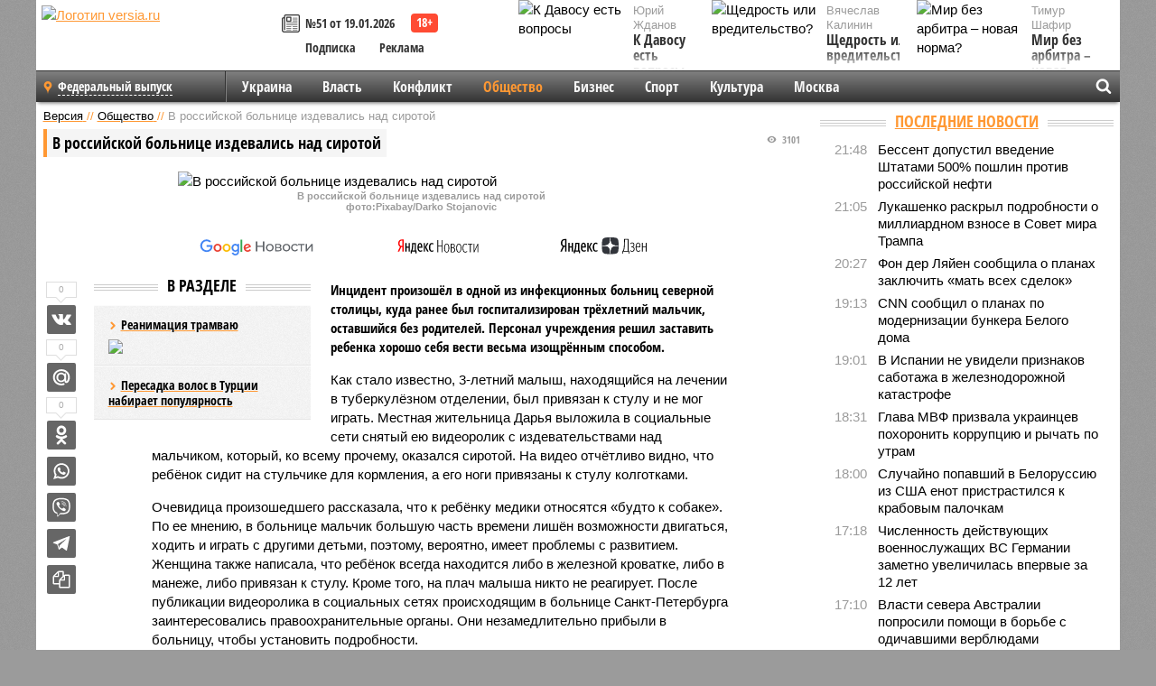

--- FILE ---
content_type: text/html; charset=UTF-8
request_url: https://versia.ru/v-rossijskoj-bolnice-izdevalis-nad-sirotoj
body_size: 16077
content:
<!doctype html>
<!-- POST реально за: 1.759 -->
<html class="no-js" lang="ru">
<head>

    <title>В российской больнице издевались над сиротой</title>

    

    <link rel="amphtml" href="https://versia.ru/amp/v-rossijskoj-bolnice-izdevalis-nad-sirotoj">
    <!-- META -->
    <meta charset="utf-8">
    <meta name="viewport" content="width=device-width, initial-scale=1">
    <meta name="msapplication-TileColor" content="#da532c">
    <meta name="msapplication-TileImage" content="https://versia.ru/i/v358/favicons/mstile-144x144.png">
    <meta name="theme-color" content="#666666">
    <!-- MANIFEST -->
    <link rel="manifest" href="/manifest.json">
    <!-- FONTS -->
    <link rel="preload" as="font" href="/i/v358/fonts/versia.woff" type="font/woff" crossorigin="crossorigin" class="head-custom-block" data-vdomignore="true" tabindex="0" />
    <link rel="preload" as="font" href="/i/v358/fonts/OpenSansCondensed-Light.woff2" type="font/woff2" crossorigin="crossorigin" class="head-custom-block" data-vdomignore="true" tabindex="0" />
    <link rel="preload" as="font" href="/i/v358/fonts/OpenSansCondensed-Bold.woff2" type="font/woff2" crossorigin="crossorigin" class="head-custom-block" data-vdomignore="true" tabindex="0" />
    <link rel="preload" as="font" href="/i/v358/fonts/OpenSansCondensed-LightItalic.woff2" type="font/woff2" crossorigin="crossorigin" class="head-custom-block" data-vdomignore="true" tabindex="0" />
    <!-- APPLE -->
    <meta name="apple-mobile-web-app-capable" content="yes">
    <meta name="apple-mobile-web-app-status-bar-style" content="black-translucent">
    <meta name="yandex-verification" content="fc1e3ca00dd4a5dc" />
    <meta property="fb:pages" content="280487745312215" />
    <!--[if IE]>
    <meta http-equiv="X-UA-Compatible" content="IE=edge,chrome=1">
    <![endif]-->

    <meta name="description" content="Инцидент произошёл в одной из инфекционных больниц северной столицы, куда ранее был госпитализирован трёхлетний мальчик, оставшийся без родителей. Персонал учреждения решил заставить ребенка хорошо себя вести весьма изощрённым способом.">
    <meta name="keywords" content="стулу, больнице, Кроме, стало, известно, мальчик, данным, привязан, Санкт, играть, детьми, сиротой, следствия, органы, подвергался, издевательствам, подробности, установить, чтобы, больницу">

    <!-- OPENGRAF -->
    <meta property="og:description" content="Инцидент произошёл в одной из инфекционных больниц северной столицы, куда ранее был госпитализирован трёхлетний мальчик, оставшийся без родителей. Персонал учреждения решил заставить ребенка хорошо себя вести весьма изощрённым способом.">
    <meta property="og:url" content="https://versia.ru/v-rossijskoj-bolnice-izdevalis-nad-sirotoj">
    <meta property="og:site_name" content="versia.ru">
    <meta property="og:title" content="В российской больнице издевались над сиротой">
    <meta property="og:type" content="article">
    <meta property="og:locale" content="ru_RU">
    <!--
    <meta name="twitter:card" content="summary_large_image">
    <meta name="twitter:site" content="@VersiaRu">
    <meta name="twitter:title" content="В российской больнице издевались над сиротой">
    <meta name="twitter:description" content="Инцидент произошёл в одной из инфекционных больниц северной столицы, куда ранее был госпитализирован трёхлетний мальчик, оставшийся без родителей. Персонал учреждения решил заставить ребенка хорошо себя вести весьма изощрённым способом.">
    -->

    <!-- IMAGE -->
    <meta property="og:image" content="https://versia.ru/images/v/-/v-rossijskoj-bolnice-izdevalis-nad-sirotoj-1-1.jpg" />
    <meta property="og:image:width" content="540">
    <meta property="og:image:height" content="360">
    <meta property="og:image:type" content="image/jpeg">
    <!--
    <meta name="twitter:image" content="https://versia.ru/images/v/-/v-rossijskoj-bolnice-izdevalis-nad-sirotoj-1-1.jpg">
    -->

    <!-- CSS -->
    <!--[if !IE]><!-->
    <link rel="stylesheet" property="stylesheet" href="//versia.ru/i/v358/css/screen.css?v=1"><!--<![endif]-->
    <!--[if IE]>
    <link rel="stylesheet" property="stylesheet" href="//versia.ru/i/v358/css/ie.css"><![endif]-->
    <link rel="stylesheet" property="stylesheet" href="//versia.ru/i/v358/c/cookie.css">
    <!-- FAVICON(s) -->
    <link rel="apple-touch-icon" sizes="57x57"   href="https://versia.ru/i/v358/favicons/apple-touch-icon-57x57.png">
    <link rel="apple-touch-icon" sizes="114x114" href="https://versia.ru/i/v358/favicons/apple-touch-icon-114x114.png">
    <link rel="apple-touch-icon" sizes="72x72"   href="https://versia.ru/i/v358/favicons/apple-touch-icon-72x72.png">
    <link rel="apple-touch-icon" sizes="144x144" href="https://versia.ru/i/v358/favicons/apple-touch-icon-144x144.png">
    <link rel="apple-touch-icon" sizes="60x60"   href="https://versia.ru/i/v358/favicons/apple-touch-icon-60x60.png">
    <link rel="apple-touch-icon" sizes="120x120" href="https://versia.ru/i/v358/favicons/apple-touch-icon-120x120.png">
    <link rel="apple-touch-icon" sizes="76x76"   href="https://versia.ru/i/v358/favicons/apple-touch-icon-76x76.png">
    <link rel="apple-touch-icon" sizes="152x152" href="https://versia.ru/i/v358/favicons/apple-touch-icon-152x152.png">

    <link rel="icon" type="image/png"            href="https://versia.ru/i/v358/favicons/favicon-196x196.png"  sizes="196x196">
    <link rel="icon" type="image/png"            href="https://versia.ru/i/v358/favicons/favicon-160x160.png"  sizes="160x160">
    <link rel="icon" type="image/png"            href="https://versia.ru/i/v358/favicons/favicon-120x120.png"  sizes="120x120">
    <link rel="icon" type="image/png"            href="https://versia.ru/i/v358/favicons/favicon-96x96.png"    sizes="96x96">
    <link rel="icon" type="image/png"            href="https://versia.ru/i/v358/favicons/favicon-16x16.png"    sizes="16x16">
    <link rel="icon" type="image/png"            href="https://versia.ru/i/v358/favicons/favicon-32x32.png"    sizes="32x32">

    <link rel="icon" type="image/svg+xml"        href="https://versia.ru/i/v358/favicons/favicon.svg">
    <link rel="icon" type="image/x-icon"         href="https://versia.ru/i/v358/favicons/favicon.ico">

    <link rel="canonical" href="https://versia.ru/v-rossijskoj-bolnice-izdevalis-nad-sirotoj" />

    <!-- GLOBAL_JS -->

    <script>
        var ver_sid = '47E81F1A-4A7E-430C-BB9F-F82D122B91EC';
        var fc_pageurl = 'https%3A%2F%2Fversia.ru%2Fv-rossijskoj-bolnice-izdevalis-nad-sirotoj';
        var ispre = false;
    </script>

</head>
<!-- POST_NEWS -->
<body class="main-body">



<div id="outer-wrap">
    <div id="inner-wrap">
        <div class="bannerholder versia-b1"></div>
        <header class="main-header">
    <a href="/" class="logo" title="Версия - новости и расследования газеты «Наша версия»"><img width="260" height="75" alt="Логотип versia.ru" src="/images/newspaper_ny.png"></a>
    <div title="Купить газету «Наша версия»" class="desktop-visible ta-c fl-l buy title font2 fw-b">
    <div class="block-xs cf">
        <a href="/shop" title="Купить газету «Наша версия»"><i class="icon-paper"></i></a>
        <a href="/gazeta-nasha-versiya-51-ot-19-yanvarya-2026" title="Купить газету «Наша версия» №51 от 19.01.2026">№51 от 19.01.2026</a>
    </div>
    <div class="cf">
        <a href="/podpiska.html">Подписка</a>
        <a href="/commercial.html">Реклама</a>
    </div>
</div>
    <ul class="columnists">
        <li class="media">
    <div class="img"><img width="117" height="78" src="/webp/117/78/images/k/-/k-davosu-est-voprosy-1-1.jpg" height="78" loading="lazy"
                          alt="К Давосу есть вопросы"></div>
    <div class="bd">
        <div class="small color2">Юрий Жданов</div>
        <a href="/k-davosu-est-voprosy" class="td-n zag5 color-secondary-2-4 d-ib" title="К Давосу есть вопросы">К Давосу есть вопросы</a>
    </div>
</li><li class="media">
    <div class="img"><img width="117" height="78" src="/webp/117/78/images/m/i/mir-bez-arbitra-novaya-norma-1-1.jpg" height="78" loading="lazy"
                          alt="Мир без арбитра – новая норма?"></div>
    <div class="bd">
        <div class="small color2">Тимур Шафир</div>
        <a href="/mir-bez-arbitra-novaya-norma" class="td-n zag5 color-secondary-2-4 d-ib" title="Мир без арбитра – новая норма?">Мир без арбитра – новая норма?</a>
    </div>
</li><li class="media">
    <div class="img"><img width="117" height="78" src="/webp/117/78/images/s/h/shhedrost-ili-vreditelstvo-1-1.jpg" height="78" loading="lazy"
                          alt="Щедрость или вредительство?"></div>
    <div class="bd">
        <div class="small color2">Вячеслав Калинин</div>
        <a href="/shhedrost-ili-vreditelstvo" class="td-n zag5 color-secondary-2-4 d-ib" title="Щедрость или вредительство?">Щедрость или вредительство?</a>
    </div>
</li>
    </ul>

</header>
        <nav class="main-nav">

    <div class="main-nav__region js-toggle-btn" data-toggle="#toggle-region">
        <span>Федеральный выпуск</span>
    </div>

    <div class="nav-btn__container">
        <span class="nav-btn js-toggle-btn" data-toggle="#toggle-search" id="search-toggle-btn"> <i
                class="icon-magnify"></i></span>
        <span class="nav-btn js-toggle-btn" data-toggle="#toggle-nav"> <i class="icon-menu"></i></span>
    </div>

    <div class="toggle-container" id="toggle-region">
        <ul class="region-select fl-l">
    <li>
        <a href="//versia.ru"><span>Федеральный выпуск</span></a>
        <ul>
            <li>
    <a href="//neva.versia.ru">Версия на Неве</a>
</li><li>
    <a href="//saratov.versia.ru">Версия в Саратове</a>
</li><li>
    <a href="//ch.versia.ru">Версия в Чувашии</a>
</li><li>
    <a href="//rb.versia.ru">Версия в Башкирии</a>
</li><li>
    <a href="//kavkaz.versia.ru">Версия на Кавказе</a>
</li><li>
    <a href="//tat.versia.ru">Версия в Татарстане</a>
</li><li>
    <a href="//nn.versia.ru">Версия в Кирове</a>
</li><li>
    <a href="//voronezh.versia.ru">Версия в Воронеже</a>
</li><li>
    <a href="//tambov.versia.ru">Версия в Тамбове</a>
</li>
        </ul>
    </li>
</ul>
    </div>
    <div class="toggle-container" id="toggle-nav">
        <div id="nav" class="nav" role="navigation">
            <ul>
                <li><a href="/ukraina">Украина</a></li><li><a href="/vlast">Власть</a></li><li><a href="/konflikt">Конфликт</a></li><li class="is-active"><a href="/obshestvo">Общество</a></li><li><a href="/bisnes">Бизнес</a></li><li><a href="/sport">Спорт</a></li><li><a href="/kultura">Культура</a></li><li><a href="/moskva">Москва</a></li>
                <li class="desktop-hidden"><a href="/news">Новости</a></li>
                <li class="desktop-hidden"><a href="//versia.ru/dosie">Досье</a></li>
                <li class="desktop-hidden"><a href="/oprosy">Опросы</a></li>
                <li class="desktop-hidden"><a href="/kolumnisty">Колумнисты</a></li>
                <li class="desktop-hidden"><a href="/strip">Стриптиз по праздникам</a></li>
                <li class="desktop-hidden"><a href="/stories">Сюжеты</a></li>
            </ul>
        </div>
    </div>
    <div class="toggle-container" id="toggle-search">
        <div class="search">
            <div class="search__form versia-search">
                <div class="gcse-searchbox-only" data-resultsUrl="//versia.ru/search/" data-newWindow="false"
                     data-queryParameterName="q">
                </div>
            </div>
            <div class="search__toggle"></div>
        </div>
    </div>
</nav>
        <div id="main" role="main">
            <div class="cf">
                <div class="content">
                    <div class="scroll-action"></div>
                    <div class="single-post" id="post_144144">
                        <!-- NEWS -->
                        <div class="font1 small color-primary block-s" itemscope itemtype="http://schema.org/BreadcrumbList">
    <span itemprop="itemListElement" itemscope itemtype="http://schema.org/ListItem">
        <a itemprop="item" href="/" class="title" title="Версия - новости и расследования газеты «Наша версия»">
            <span itemprop="name">Версия</span>
            <meta itemprop="position" content="1"/>
        </a>
    </span>
    //
    <span itemprop="itemListElement" itemscope itemtype="http://schema.org/ListItem">
        <a itemprop="item" href="/obshestvo" class="title" title="Общество - социально значимые новости, статьи, расследования и события газеты «Наша версия»">
            <span itemprop="name">Общество</span>
            <meta itemprop="position" content="2"/>
        </a>
    </span>
    //
    <span class="color2">В российской больнице издевались над сиротой</span>
</div>
                        <article class="article block-xl" itemscope itemtype="http://schema.org/Article">
                            <!-- META ТИП -->
                            <meta property="article:tag" content="Новость">
                            <!-- META СЮЖЕТ -->
                            
                            <!-- META ДОСЬЕ -->
                            
                            <div class="update-history-top" post_id="144144" url="/v-rossijskoj-bolnice-izdevalis-nad-sirotoj"
                                 title="В российской больнице издевались над сиротой"></div>
                            <div class="article-headings">
                                <div class="zag4 block-l">
    <div class="file d-ib" itemprop="headline">
        <h1 itemprop="name">В российской больнице издевались над сиротой</h1>
    </div>
</div>

<div class="post-views">
    <span class="info zag5"><i class="icon-views"></i> 3101</span>
</div>
                            </div>
                            <figure class="cf article-gallery-wrapper block-xl pos-r" itemprop="image" itemscope
        itemtype="https://schema.org/ImageObject">
    <img itemprop="url" width="540" height="360" src="/webp/540/360/images/v/-/v-rossijskoj-bolnice-izdevalis-nad-sirotoj-1-1.jpg" alt="В российской больнице издевались над сиротой" title="В российской больнице издевались над сиротой" class="d-b m0-a">
<meta itemprop="width" content="540">
<meta itemprop="height" content="360">
<figcaption class="info padding fw-b ta-c">В российской больнице издевались над сиротой<br />фото:Pixabay/Darko Stojanovic</figcaption>
</figure>

                            <div class="article__subscribe subscribe">
                                <a class="subscribe__link"
                                   href="/click/?//news.google.com/publications/CAAqBwgKMJbF-gowsa3oAg?hl=ru&gl=RU&ceid=RU%3Aru">
                                    <img width="162" height="26" src="/i/img/subscribe/google-news.svg"
                                         alt="Версия в Google Новостях">
                                </a>

                                <a class="subscribe__link" href="/click/?//yandex.ru/news/?favid=11490">
                                    <img width="116" height="26" src="/i/img/subscribe/ya-news.svg"
                                         alt="Версия в Яндекс Новостях">
                                </a>

                                <a class="subscribe__link" href="/click/?//zen.yandex.ru/versia.ru">
                                    <img width="125" height="26" src="/i/img/subscribe/ya-dzen.svg"
                                         alt="Версия в Яндекс Дзен">
                                </a>
                            </div>

                            <div class="article-text copyclip">
                                <div class="article-aside-left desktop-visible">
                                    <div class="box-title">
                                        <span>В разделе</span>
                                    </div>

                                    <div class="rich-links-list">
                                        <a href="/kak-v-sankt-peterburge-snachala-raspilili-tramvajnye-relsy-a-teper-ishhut-dengi-na-novye" title="Как в Санкт-Петербурге сначала распилили трамвайные рельсы, а теперь ищут деньги на новые">
    <span>Реанимация трамваю</span>
    <img width="208" height="138" src="/webp/208/138/images/i/l/ili-chem-motivirovany-dejstviya-rossijskogo-chinovnika-1-2.jpg" loading="lazy" lt="Как в Санкт-Петербурге сначала распилили трамвайные рельсы, а теперь ищут деньги на новые">
</a><a href="/peresadka-volos-v-turcii-nabiraet-populyarnost" title="Пересадка волос в Турции набирает популярность">Пересадка волос в Турции набирает популярность</a>
                                        <!-- Yandex.RTB R-A-144493-26 -->
<div id="yandex_rtb_R-A-144493-26"></div>
<script>
    (function(w, d, n, s, t) {
        w[n] = w[n] || [];
        w[n].push(function() {
            Ya.Context.AdvManager.render({
                blockId: "R-A-144493-26",
                renderTo: "yandex_rtb_R-A-144493-26",
                async: true
            });
        });
        t = d.getElementsByTagName("script")[0];
        s = d.createElement("script");
        s.type = "text/javascript";
        s.src = "//an.yandex.ru/system/context.js";
        s.async = true;
        t.parentNode.insertBefore(s, t);
    })(this, this.document, "yandexContextAsyncCallbacks");
</script>
                                    </div>
                                </div>
                                <p class="lead">Инцидент произошёл в одной из инфекционных больниц северной столицы, куда ранее был госпитализирован трёхлетний мальчик, оставшийся без родителей. Персонал учреждения решил заставить ребенка хорошо себя вести весьма изощрённым способом.</p>
                                <p>Как стало известно, 3-летний малыш, находящийся на лечении в туберкулёзном отделении, был привязан к стулу и не мог играть. Местная жительница Дарья выложила в социальные сети снятый ею видеоролик с издевательствами над мальчиком, который, ко всему прочему, оказался сиротой. На видео отчётливо видно, что ребёнок сидит на стульчике для кормления, а его ноги привязаны к стулу колготками. </p><p>Очевидица произошедшего рассказала, что к ребёнку медики относятся «будто к собаке». По ее мнению, в больнице мальчик большую часть времени лишён возможности двигаться, ходить и играть с другими детьми, поэтому, вероятно, имеет проблемы с развитием. Женщина также написала, что ребёнок всегда находится либо в железной кроватке, либо в манеже, либо привязан к стулу. Кроме того, на плач малыша никто не реагирует. После публикации видеоролика в социальных сетях происходящим в больнице Санкт-Петербурга заинтересовались правоохранительные органы. Они незамедлительно прибыли в больницу, чтобы установить подробности.</p><p>По данным следствия, ребёнок подвергался издевательствам в период с 3 по 10 сентября. Медсестры привязывали его не только к стульчику, но и к кровати. По предварительным данным, ребенок периодически убегал из палаты, баловался и таким необычным образом его решили приучить к порядку. По факту незаконного лишения несовершеннолетнего свободы возбудили уголовное дело. </p><div class="article__banner">
    <div class="versia-x0"></div>
</div><p>Ранее в Санкт-Петербурге стало известно, как мать издевалась над своими детьми, привязывая их цепью. Кроме того, женщина не кормила малышей и избивала с помощью деревянной палки.</p>
                                
                                
                                <div class="share_144144 share share--hidden">
    	<span id="speechControlBlock" class="post-audio speechControlBlock" style="display: none">
            <a id="speakOrPauseLink" class="icon-sound-click speakOrPauseLink" href="" title="Прослушать текст новости"><i class="icon-sound"></i></a>
            <a id="speechRateDownLink" class="speechRateDownLink" style="text-decoration: none" href="" title="Медленнее"><i class="icon-slower"></i></a>
            <a id="speechRateUpLink" class="speechRateUpLink" style="text-decoration: none" href="" title="Быстрее"><i class="icon-faster"></i></a>
    	</span>

    <!--
    <div class="share__item">
        <span>1</span>
        <a href="/click/?//twitter.com/share?url=https%3A%2F%2Fversia.ru%2Fv-rossijskoj-bolnice-izdevalis-nad-sirotoj&text=%D0%92+%D1%80%D0%BE%D1%81%D1%81%D0%B8%D0%B9%D1%81%D0%BA%D0%BE%D0%B9+%D0%B1%D0%BE%D0%BB%D1%8C%D0%BD%D0%B8%D1%86%D0%B5+%D0%B8%D0%B7%D0%B4%D0%B5%D0%B2%D0%B0%D0%BB%D0%B8%D1%81%D1%8C+%D0%BD%D0%B0%D0%B4+%D1%81%D0%B8%D1%80%D0%BE%D1%82%D0%BE%D0%B9" class="twt">Поделиться в Twitter</a>
    </div>
    -->

    <div class="share__item">
        <span>0</span>
        <a href="/click/?//vkontakte.ru/share.php?url=https%3A%2F%2Fversia.ru%2Fv-rossijskoj-bolnice-izdevalis-nad-sirotoj" class="vkt">Поделиться ВКонтакте</a>
    </div>

    <div class="share__item">
        <span>0</span>
        <a href="/click/?//connect.mail.ru/share?url=https%3A%2F%2Fversia.ru%2Fv-rossijskoj-bolnice-izdevalis-nad-sirotoj&title=%D0%92+%D1%80%D0%BE%D1%81%D1%81%D0%B8%D0%B9%D1%81%D0%BA%D0%BE%D0%B9+%D0%B1%D0%BE%D0%BB%D1%8C%D0%BD%D0%B8%D1%86%D0%B5+%D0%B8%D0%B7%D0%B4%D0%B5%D0%B2%D0%B0%D0%BB%D0%B8%D1%81%D1%8C+%D0%BD%D0%B0%D0%B4+%D1%81%D0%B8%D1%80%D0%BE%D1%82%D0%BE%D0%B9" class="mlr">Поделиться Моем Мире</a>
    </div>

    <div class="share__item">
        <span>0</span>
        <a href="/click/?//www.odnoklassniki.ru/dk?st.cmd=addShare&st.s=1&st._surl=https%3A%2F%2Fversia.ru%2Fv-rossijskoj-bolnice-izdevalis-nad-sirotoj&amp;st.comments=%D0%92+%D1%80%D0%BE%D1%81%D1%81%D0%B8%D0%B9%D1%81%D0%BA%D0%BE%D0%B9+%D0%B1%D0%BE%D0%BB%D1%8C%D0%BD%D0%B8%D1%86%D0%B5+%D0%B8%D0%B7%D0%B4%D0%B5%D0%B2%D0%B0%D0%BB%D0%B8%D1%81%D1%8C+%D0%BD%D0%B0%D0%B4+%D1%81%D0%B8%D1%80%D0%BE%D1%82%D0%BE%D0%B9" class="okl">Поделиться на Одноклассниках</a>
    </div>

    <div class="share__item">
        <a href="/click/?https://api.whatsapp.com/send?text=https%3A%2F%2Fversia.ru%2Fv-rossijskoj-bolnice-izdevalis-nad-sirotoj" class="wsp" title="Поделиться в WhatsApp" alt="Поделиться в WhatsApp">Поделиться в WhatsApp</a>
    </div>

    <div class="share__item">
        <a href="/click/?https://api.viber.com/send?text=https%3A%2F%2Fversia.ru%2Fv-rossijskoj-bolnice-izdevalis-nad-sirotoj" class="vbr" title="Поделиться в Viber" alt="Поделиться в Viber">Поделиться в Viber</a>
    </div>

    <div class="share__item">
        <a href="/click/?https://t.me/share/url?url=https%3A%2F%2Fversia.ru%2Fv-rossijskoj-bolnice-izdevalis-nad-sirotoj" class="tlg" title="Поделиться в Telegram" alt="Поделиться в Telegram">Поделиться в Telegram</a>
    </div>

    <div class="share__item" id="copy_144144" data-clipboard-target="#post_144144" >
        <a href="" onClick="return false;" class="txt">Копировать текст статьи</a>
    </div>
</div>
                            </div>
                            <div class="info fw-b block-l cf ta-r">
                                <div class="block-xs" itemprop="author" itemscope itemtype="http://schema.org/Person">
                                    <span itemprop="name">Отдел новостей «Нашей версии»</span>
                                    
                                </div>
                                <span itemprop="publisher" itemscope itemtype="https://schema.org/Organization">
                                <span itemprop="logo" itemscope itemtype="https://schema.org/ImageObject">
                                    <img itemprop="url image" alt="Логотип versia.ru"
                                         src="https://versia.ru/newspaper_amp.jpg" loading="lazy"
                                         style="display:none;"/>
                                    <meta itemprop="width" content="260">
                                    <meta itemprop="height" content="75">
                                </span>
                                <meta itemprop="name" content="Газета &laquo;Наша версия&raquo;">
                                <meta itemprop="telephone" content="+7 495 276-03-48">
                                <meta itemprop="address" content="123100, Россия, Москва, улица 1905 года, 7с1">
                            </span>
                                <link itemprop="mainEntityOfPage" href="https://versia.ru/v-rossijskoj-bolnice-izdevalis-nad-sirotoj"/>
                                
                                <div class="fs-i info ta-r">
    <div>Опубликовано: <span itemprop="datePublished" content="2021-09-13T21:26:00+03:00">13.09.2021 21:26</span></div>
    <div>Отредактировано: <span itemprop="dateModified" content="2021-09-13T21:26:00+03:00">13.09.2021 21:26</span></div>
</div>
                            </div>
                            <div class="update-history-bot" post_id="144144" url="/v-rossijskoj-bolnice-izdevalis-nad-sirotoj"
                                 title="В российской больнице издевались над сиротой"></div>
                            <div class="cf padding links-list block-xl">
                                
                                <div class="article-nav-right">
    <div class="media">
        <a href="/kaya-kallas-ocenila-zhivuchest-rezhima-v-irane" class="img desktop-visible" title="Кая Каллас оценила «живучесть» режима в Иране">
    <img width="90" height="60" src="/webp/90/60/images/k/a/kaya-kallas-ocenila-zhivuchest-rezhima-v-irane-1-1.jpg" loading="lazy" alt="Кая Каллас оценила «живучесть» режима в Иране" width="90">
</a>
        <div class="bd">
            <div class="zag5 icon-chevron block-s">
                <a href="/kaya-kallas-ocenila-zhivuchest-rezhima-v-irane" class="title" title="Кая Каллас оценила «живучесть» режима в Иране">
                    <span>Кая Каллас оценила «живучесть» режима в Иране</span>
                </a>
            </div>
        </div>
    </div>
</div>
                            </div>
                        </article>
                        <div class="block-xl printhidden">
                            <div class="box-title commtogle" id="commtogle_144144" post_id="144144" style="cursor:pointer">
    <span>Комментарии <i class="info"><span id="comms" class="icon-comment">0</span></i></span>
</div>
<div class="media comment-form padding block-xl" id="commblock_144144" style="display:none">
    <div class="bd">
        <div class="input-wrapper">
            <textarea name="commtxt" id="commtxt_144144" rows="5"
                      placeholder="Нецензурные и противоречащие законодательству РФ комментарии удаляются"
                      class="block-m"></textarea>

            <div class="ta-r block-m">
                <a href="#" id="commclick_144144" class="button zag6 tt-u comm-send"
                   post_id="144144">Отправить</a>
            </div>
        </div>
    </div>
</div>
<ul id="ul_0" class="comments ulblock_144144" style="display:none">
    
</ul>
                        </div>
                        <div class="bannerholder versia-b2"></div>
                        <div class="block-xl printhidden mobile-hidden">
                            <div class="box-title">
                                <span>Еще на сайте</span>
                            </div>
                            <div class="row-columns">
                                <!-- NO MORE --><div class="column">
    <div class="column-featured">
        <a href="//versia.ru/rosaviaciya-razreshila-rossijskim-aviakompaniyam-letat-nad-iranom-i-izrailem-v-dnevnoe-vremya" class="d-b" title="Росавиация разрешила российским авиакомпаниям летать над Ираном и Израилем в дневное время">
            <img width="267" height="178" src="/webp/267/178/images/r/o/rosaviaciya-razreshila-rossijskim-aviakompaniyam-letat-nad-iranom-i-izrailem-v-dnevnoe-vremya-1-1.jpg" loading="lazy" class="d-b" alt="Росавиация разрешила российским авиакомпаниям летать над Ираном и Израилем в дневное время">
        </a>
        <a href="//versia.ru/rosaviaciya-razreshila-rossijskim-aviakompaniyam-letat-nad-iranom-i-izrailem-v-dnevnoe-vremya" class="featured-post-info">
                        <span class="featured-post-text">
                          <span class="featured-post-title">Росавиация разрешила российским авиакомпаниям летать над Ираном и Израилем в дневное время</span>
                          <span class="featured-post-lead">2 октября Росавиация пересмотрела первоначальные рекомендации российским авиаперевозчикам, согласно которым предлагалось воздержаться от полетов в аэропорты Израиля, Ирана и Ирака.</span>
                       </span>
        </a>
        <div class="count">
            <span class="icon-views d-b">1822</span>
            <span class="icon-comment d-b">0</span>
        </div>
    </div>
</div><div class="column">
    <div class="column-featured">
        <a href="//versia.ru/minoborony-rf-v-noch-na-17-maya-nad-rossijskimi-regionami-likvidirovano-bolee-sotni-dronov-vsu" class="d-b" title="Минобороны РФ: в ночь на 17 мая над российскими регионами ликвидировано более сотни дронов ВСУ">
            <img width="267" height="178" src="/webp/267/178/images/m/i/minoborony-rf-v-noch-na-17-maya-nad-rossijskimi-regionami-likvidirovano-bolee-sotni-dronov-vsu-1-1.jpg" loading="lazy" class="d-b" alt="Минобороны РФ: в ночь на 17 мая над российскими регионами ликвидировано более сотни дронов ВСУ">
        </a>
        <a href="//versia.ru/minoborony-rf-v-noch-na-17-maya-nad-rossijskimi-regionami-likvidirovano-bolee-sotni-dronov-vsu" class="featured-post-info">
                        <span class="featured-post-text">
                          <span class="featured-post-title">Минобороны РФ: в ночь на 17 мая над российскими регионами ликвидировано более сотни дронов ВСУ</span>
                          <span class="featured-post-lead">В российском Минобороны сообщили, что минувшей ночью ВСУ предприняли масштабную атаку с использованием беспилотников: десятки дронов были сбиты над Краснодарским краем, Крымом, Белгородской и Курской областями.</span>
                       </span>
        </a>
        <div class="count">
            <span class="icon-views d-b">1296</span>
            <span class="icon-comment d-b">0</span>
        </div>
    </div>
</div><div class="column">
    <div class="column-featured">
        <a href="//versia.ru/rossijskim-sirotam-zaxoteli-soxranit-propisku-v-internatax" class="d-b" title="Российским сиротам захотели сохранить прописку в интернатах">
            <img width="267" height="178" src="/webp/267/178/images/r/o/rossijskim-sirotam-zaxoteli-soxranit-propisku-v-internatax-1-1.jpg" loading="lazy" class="d-b" alt="Российским сиротам захотели сохранить прописку в интернатах">
        </a>
        <a href="//versia.ru/rossijskim-sirotam-zaxoteli-soxranit-propisku-v-internatax" class="featured-post-info">
                        <span class="featured-post-text">
                          <span class="featured-post-title">Российским сиротам захотели сохранить прописку в интернатах</span>
                          <span class="featured-post-lead">Помочь в решении проблем с жильём для российских сирот может сохранение постоянной регистрации в интернатах. Отсутствие постоянной регистрации создаёт сиротам множество трудностей с поиском работы и получением льгот.</span>
                       </span>
        </a>
        <div class="count">
            <span class="icon-views d-b">1535</span>
            <span class="icon-comment d-b">0</span>
        </div>
    </div>
</div>
                            </div>
                        </div>
                    </div>
                </div>
                <div class="sidebar">
                    <div class="bannerholder versia-b4"></div>
                    
                    
                    <div class="block-m">
    <div class="box-title">
        <span><a href="/news">Последние новости</a></span>
    </div>
    <div class="scrollable-area">
        <ul class="news-list block-m" id="fc_news_lis">
            <li class="cf block-s ">
    <div class="news-list-time">21:48</div>
    <div class="news-list-title">
        <a href="/bessent-dopustil-vvedenie-shtatami-500-poshlin-protiv-rossijskoj-nefti" class="title" title="Бессент допустил введение Штатами 500% пошлин против российской нефти">
            <span>Бессент допустил введение Штатами 500% пошлин против российской нефти</span>
        </a>
    </div>
</li><li class="cf block-s ">
    <div class="news-list-time">21:05</div>
    <div class="news-list-title">
        <a href="/lukashenko-raskryl-podrobnosti-o-milliardnom-vznose-v-sovet-mira-trampa" class="title" title="Лукашенко раскрыл подробности о миллиардном взносе в Совет мира Трампа">
            <span>Лукашенко раскрыл подробности о миллиардном взносе в Совет мира Трампа</span>
        </a>
    </div>
</li><li class="cf block-s ">
    <div class="news-list-time">20:27</div>
    <div class="news-list-title">
        <a href="/fon-der-lyajen-soobshhila-o-planax-zaklyuchit-mat-vsex-sdelok" class="title" title="Фон дер Ляйен сообщила о планах заключить «мать всех сделок»">
            <span>Фон дер Ляйен сообщила о планах заключить «мать всех сделок»</span>
        </a>
    </div>
</li><li class="cf block-s ">
    <div class="news-list-time">19:13</div>
    <div class="news-list-title">
        <a href="/cnn-soobshhil-o-planax-po-modernizacii-bunkera-belogo-doma" class="title" title="CNN сообщил о планах по модернизации бункера Белого дома">
            <span>CNN сообщил о планах по модернизации бункера Белого дома</span>
        </a>
    </div>
</li><li class="cf block-s ">
    <div class="news-list-time">19:01</div>
    <div class="news-list-title">
        <a href="/v-ispanii-ne-uvideli-priznakov-sabotazha-v-zheleznodorozhnoj-katastrofe" class="title" title="В Испании не увидели признаков саботажа в железнодорожной катастрофе">
            <span>В Испании не увидели признаков саботажа в железнодорожной катастрофе</span>
        </a>
    </div>
</li><li class="cf block-s mobile-hidden">
    <div class="news-list-time">18:31</div>
    <div class="news-list-title">
        <a href="/glava-mvf-prizvala-ukraincev-poxoronit-korrupciyu-i-rychat-po-utram" class="title" title="Глава МВФ призвала украинцев похоронить коррупцию и рычать по утрам">
            <span>Глава МВФ призвала украинцев похоронить коррупцию и рычать по утрам</span>
        </a>
    </div>
</li><li class="cf block-s mobile-hidden">
    <div class="news-list-time">18:00</div>
    <div class="news-list-title">
        <a href="/sluchajno-popavshij-v-belorussiyu-iz-ssha-enot-pristrastilsya-k-krabovym-palochkam" class="title" title="Случайно попавший в Белоруссию из США енот пристрастился к крабовым палочкам">
            <span>Случайно попавший в Белоруссию из США енот пристрастился к крабовым палочкам</span>
        </a>
    </div>
</li><li class="cf block-s mobile-hidden">
    <div class="news-list-time">17:18</div>
    <div class="news-list-title">
        <a href="/chislennost-dejstvuyushhix-voennosluzhashhix-vs-germanii-zametno-uvelichilas-vpervye-za-12-let" class="title" title="Численность действующих военнослужащих ВС Германии заметно увеличилась впервые за 12 лет">
            <span>Численность действующих военнослужащих ВС Германии заметно увеличилась впервые за 12 лет</span>
        </a>
    </div>
</li><li class="cf block-s mobile-hidden">
    <div class="news-list-time">17:10</div>
    <div class="news-list-title">
        <a href="/vlasti-severa-avstralii-poprosili-pomoshhi-v-borbe-s-odichavshimi-verblyudami" class="title" title="Власти севера Австралии попросили помощи в борьбе с одичавшими верблюдами">
            <span>Власти севера Австралии попросили помощи в борьбе с одичавшими верблюдами</span>
        </a>
    </div>
</li><li class="cf block-s mobile-hidden">
    <div class="news-list-time">16:46</div>
    <div class="news-list-title">
        <a href="/minstroj-rossii-nachal-monitoring-cen-na-strojresursy-na-fone-priostanovki-raboty-cemrosa" class="title" title="Минстрой России начал мониторинг цен на стройресурсы на фоне приостановки работы заводов «Цемроса»">
            <span>Минстрой России начал мониторинг цен на стройресурсы на фоне приостановки работы заводов «Цемроса»</span>
        </a>
    </div>
</li><li class="cf block-s mobile-hidden">
    <div class="news-list-time">16:45</div>
    <div class="news-list-title">
        <a href="/sud-utverdil-vozvrat-v-prokuraturu-dela-posadivshego-samolyot-v-pole-pilota-belova" class="title" title="Суд утвердил возврат в прокуратуру дела посадившего самолёт в поле пилота Белова">
            <span>Суд утвердил возврат в прокуратуру дела посадившего самолёт в поле пилота Белова</span>
        </a>
    </div>
</li><li class="cf block-s mobile-hidden">
    <div class="news-list-time">15:49</div>
    <div class="news-list-title">
        <a href="/aleksandr-stubb-zaxotel-sxodit-v-saunu-s-trampom" class="title" title="Александр Стубб захотел сходить в сауну с Трампом">
            <span>Александр Стубб захотел сходить в сауну с Трампом</span>
        </a>
    </div>
</li><li class="cf block-s mobile-hidden">
    <div class="news-list-time">15:05</div>
    <div class="news-list-title">
        <a href="/prezident-bolgarii-rumen-radev-podal-v-otstavku" class="title" title="Президент Болгарии Румен Радев подал в отставку">
            <span>Президент Болгарии Румен Радев подал в отставку</span>
        </a>
    </div>
</li><li class="cf block-s mobile-hidden">
    <div class="news-list-time">14:53</div>
    <div class="news-list-title">
        <a href="/rodstvennikov-propavshego-v-bosfore-svechnikova-vyzvali-na-opoznanie" class="title" title="Родственников пропавшего в Босфоре Свечникова вызвали на опознание">
            <span>Родственников пропавшего в Босфоре Свечникова вызвали на опознание</span>
        </a>
    </div>
</li><li class="cf block-s mobile-hidden">
    <div class="news-list-time">13:42</div>
    <div class="news-list-title">
        <a href="/mixail-mishustin-podpisal-postanovlenie-ob-otpuskax-po-uxodu-za-rebyonkom-do-15-let" class="title" title="Михаил Мишустин подписал постановление об отпусках по уходу за ребёнком до 1,5 лет">
            <span>Михаил Мишустин подписал постановление об отпусках по уходу за ребёнком до 1,5 лет</span>
        </a>
    </div>
</li>
        </ul>
    </div>
    <div class="block-xl ta-c tt-u fw-b zag6">
        <a href="/news" class="button">Еще новости</a>
    </div>
</div>
                    <div class="bannerholder versia-b5"></div>
                    <div class="block-m">
    <div class="box-title">
        <span>Еще из раздела &laquo;Общество&raquo;</span>
    </div>
    <div class="tabs"></div>
    <ul class="links-list padding paper tab-content visible">
        <li>
    <div class="img">
        <a href="/vlasti-vetnama-namereny-otkryt-ostrov-fukuok-dlya-privityx-ot-covid-19-turistov" title="Власти Вьетнама намерены открыть остров Фукуок для привитых от COVID-19 туристов">
            <img width="90" height="60" src="/webp/90/60/images/v/l/vlasti-vetnama-namereny-otkryt-ostrov-fukuok-dlya-privityx-ot-covid-19-turistov-1-1.jpg" loading="lazy" alt="Власти Вьетнама намерены открыть остров Фукуок для привитых от COVID-19 туристов" width="90">
        </a>
    </div>
    <div class="bd zag5 block-xs">
        <a href="/vlasti-vetnama-namereny-otkryt-ostrov-fukuok-dlya-privityx-ot-covid-19-turistov" class="title" title="Власти Вьетнама намерены открыть остров Фукуок для привитых от COVID-19 туристов"><span>Власти Вьетнама намерены открыть остров Фукуок для привитых от COVID-19 туристов</span></a>
    </div>
</li><li>
    <div class="img">
        <a href="/arbuz-iz-magnita-v-moskve-mozhet-okazatsya-ne-pri-chyom-u-zhertv-otravleniya-v-krovi-nashli-yad-yetilenglikol" title="Арбуз из «Магнита» в Москве может оказаться не при чём: у жертв отравления в крови нашли яд этиленгликоль">
            <img width="90" height="60" src="/webp/90/60/images/a/r/arbuz-iz-magnita-v-moskve-mozhet-okazatsya-ne-pri-chyom-u-zhertv-otravleniya-v-krovi-nashli-yad-yetilenglikol-1-1.jpg" loading="lazy" alt="Арбуз из «Магнита» в Москве может оказаться не при чём: у жертв отравления в крови нашли яд этиленгликоль" width="90">
        </a>
    </div>
    <div class="bd zag5 block-xs">
        <a href="/arbuz-iz-magnita-v-moskve-mozhet-okazatsya-ne-pri-chyom-u-zhertv-otravleniya-v-krovi-nashli-yad-yetilenglikol" class="title" title="Арбуз из «Магнита» в Москве может оказаться не при чём: у жертв отравления в крови нашли яд этиленгликоль"><span>Ядовитый след</span></a>
    </div>
</li><li>
    <div class="img">
        <a href="/v-sk-rf-nazvali-glavnye-versii-aviakatastrofy-l-410-pod-irkutskom" title="В СК РФ назвали главные версии авиакатастрофы L-410 под Иркутском">
            <img width="90" height="60" src="/webp/90/60/images/v/-/v-sk-rf-nazvali-glavnye-versii-aviakatastrofy-l-410-pod-irkutskom-1-1.jpg" loading="lazy" alt="В СК РФ назвали главные версии авиакатастрофы L-410 под Иркутском" width="90">
        </a>
    </div>
    <div class="bd zag5 block-xs">
        <a href="/v-sk-rf-nazvali-glavnye-versii-aviakatastrofy-l-410-pod-irkutskom" class="title" title="В СК РФ назвали главные версии авиакатастрофы L-410 под Иркутском"><span>В СК РФ назвали главные версии авиакатастрофы L-410 под Иркутском</span></a>
    </div>
</li><li>
    <div class="img">
        <a href="/rossiya-vozobnovlyaet-polety-v-chetyre-strany-i-uvelichivaet-chislo-rejsov-v-egipet" title="Россия возобновляет полеты в четыре страны и увеличивает число рейсов в Египет">
            <img width="90" height="60" src="/webp/90/60/images/r/o/rossiya-vozobnovlyaet-polety-v-chetyre-strany-i-uvelichivaet-chislo-rejsov-v-egipet-1-1.jpg" loading="lazy" alt="Россия возобновляет полеты в четыре страны и увеличивает число рейсов в Египет" width="90">
        </a>
    </div>
    <div class="bd zag5 block-xs">
        <a href="/rossiya-vozobnovlyaet-polety-v-chetyre-strany-i-uvelichivaet-chislo-rejsov-v-egipet" class="title" title="Россия возобновляет полеты в четыре страны и увеличивает число рейсов в Египет"><span>Россия возобновляет полеты в четыре страны и увеличивает число рейсов в Египет</span></a>
    </div>
</li><li>
    <div class="img">
        <a href="/tramp-dal-ocenku-svoemu-uchastiyu-v-prezidentskix-vyborax-v-2024-godu" title="Трамп дал оценку своему участию в президентских выборах в 2024 году">
            <img width="90" height="60" src="/webp/90/60/images/t/r/tramp-dal-ocenku-svoemu-uchastiyu-v-prezidentskix-vyborax-v-2024-godu-1-1.jpg" loading="lazy" alt="Трамп дал оценку своему участию в президентских выборах в 2024 году" width="90">
        </a>
    </div>
    <div class="bd zag5 block-xs">
        <a href="/tramp-dal-ocenku-svoemu-uchastiyu-v-prezidentskix-vyborax-v-2024-godu" class="title" title="Трамп дал оценку своему участию в президентских выборах в 2024 году"><span>Трамп дал оценку своему участию в президентских выборах в 2024 году</span></a>
    </div>
</li>
    </ul>
</div>
                    <div class="block-m">
    <div class="box-title">
        <span>Случайные статьи</span>
    </div>
    <ul class="column-list">
        <li>
    <div class="media">
        <a href="/v-ustarevshix-knopochnyx-telefonax-obnaruzhili-skrytuyu-ugrozu" class="img" title="В устаревших кнопочных телефонах обнаружили скрытую угрозу">
            <img width="90" height="60" src="/webp/90/60/images/v/-/v-ustarevshix-knopochnyx-telefonax-obnaruzhili-skrytuyu-ugrozu-1-1.jpg" width="96" loading="lazy" alt="В устаревших кнопочных телефонах обнаружили скрытую угрозу">
        </a>
        <div class="bd">
            <div class="zag6 font2 icon-listitem block-s">
                <a href="/v-ustarevshix-knopochnyx-telefonax-obnaruzhili-skrytuyu-ugrozu" class="title" title="В устаревших кнопочных телефонах обнаружили скрытую угрозу">
                    <span>Секретная рассылка</span>
                </a>
            </div>
            <p class="small">В устаревших кнопочных телефонах обнаружили скрытую угрозу</p>
        </div>
    </div>
</li><li>
    <div class="media">
        <a href="/vera-kazakova-lyudmila-burlakova-i-sofiya-shevcova-byutsya-za-scheta-650-mln-i-chyornuyu-zhemchuzhinu-olega-burlakova" class="img" title="Вера Казакова, Людмила Бурлакова и София Шевцова бьются за счета, $ 650 млн и «Чёрную жемчужину» Олега Бурлакова">
            <img width="90" height="60" src="/webp/90/60/images/v/e/vera-kazakova-lyudmila-burlakova-i-sofiya-shevcova-byutsya-za-scheta-650-mln-i-chyornuyu-zhemchuzhinu-olega-burlakova-1-1.jpg" width="96" loading="lazy" alt="Вера Казакова, Людмила Бурлакова и София Шевцова бьются за счета, $ 650 млн и «Чёрную жемчужину» Олега Бурлакова">
        </a>
        <div class="bd">
            <div class="zag6 font2 icon-listitem block-s">
                <a href="/vera-kazakova-lyudmila-burlakova-i-sofiya-shevcova-byutsya-za-scheta-650-mln-i-chyornuyu-zhemchuzhinu-olega-burlakova" class="title" title="Вера Казакова, Людмила Бурлакова и София Шевцова бьются за счета, $ 650 млн и «Чёрную жемчужину» Олега Бурлакова">
                    <span>Наследники рвут тело покойного</span>
                </a>
            </div>
            <p class="small">Вера Казакова, Людмила Бурлакова и София Шевцова бьются за счета, $ 650 млн и «Чёрную жемчужину» Олега Бурлакова</p>
        </div>
    </div>
</li><li>
    <div class="media">
        <a href="/kak-rosatom-vysasyvaet-milliardy-iz-gosbyudzheta" class="img" title="Как «Росатом» высасывает миллиарды из госбюджета">
            <img width="90" height="60" src="/webp/90/60/images/k/a/kak-rosatom-vysasyvaet-milliardy-iz-gosbyudzheta-1-2.jpg" width="96" loading="lazy" alt="Как «Росатом» высасывает миллиарды из госбюджета">
        </a>
        <div class="bd">
            <div class="zag6 font2 icon-listitem block-s">
                <a href="/kak-rosatom-vysasyvaet-milliardy-iz-gosbyudzheta" class="title" title="Как «Росатом» высасывает миллиарды из госбюджета">
                    <span>На атомной игле</span>
                </a>
            </div>
            <p class="small">Как «Росатом» высасывает миллиарды из госбюджета</p>
        </div>
    </div>
</li>
    </ul>
</div>
                    <div class="article-popular"><div class="block-m article-popular">
    <div class="box-title">
        <span>Популярное</span>
    </div>
    <div class="tabs-wrapper">
        <div class="tabs block-xs tabs-popular">
            <ul>
                <!-- <li class="current"><span data-tooltip="По комментариям"><i class="icon-comment"></i></span></li> -->
                <li><span data-tooltip="По просмотрам"><i class="icon-views"></i></span></li>
                <li class="current"><span data-tooltip="По лайкам"><i class="icon-like"></i></span></li>
            </ul>
        </div>
        <ul class="links-list padding paper tab-content">
            <li>
    <div class="img">
        <a href="/novaya-ugroza-dlya-nashix-sberezhenij-falshivoe-prilozhenie" title="Новая угроза для наших сбережений – фальшивое приложение">
            <img width="90" height="60" src="/webp/90/60/images/n/o/novaya-ugroza-dlya-nashix-sberezhenij-falshivoe-prilozhenie-1-1.jpg" loading="lazy" alt="Новая угроза для наших сбережений – фальшивое приложение" title="Новая угроза для наших сбережений – фальшивое приложение"
                 width="90">
            <span class="count">
                <span class="icon-views d-b">10810</span>
            </span>
        </a>
    </div>
    <div class="bd zag5 block-xs">
        <a href="/novaya-ugroza-dlya-nashix-sberezhenij-falshivoe-prilozhenie" class="title" title="Новая угроза для наших сбережений – фальшивое приложение">
            <span>Кража на расстоянии</span>
        </a>
    </div>
</li><li>
    <div class="img">
        <a href="/rossiya-nashla-sposob-unichtozhit-sputniki-starlink-kak-tebe-takoe-ilon-mask" title="Россия нашла способ уничтожить спутники Starlink: как тебе такое, Илон Маск?">
            <img width="90" height="60" src="/webp/90/60/images/r/o/rossiya-nashla-sposob-unichtozhit-sputniki-starlink-kak-tebe-takoe-ilon-mask-1-2.jpg" loading="lazy" alt="Россия нашла способ уничтожить спутники Starlink: как тебе такое, Илон Маск?" title="Россия нашла способ уничтожить спутники Starlink: как тебе такое, Илон Маск?"
                 width="90">
            <span class="count">
                <span class="icon-views d-b">5722</span>
            </span>
        </a>
    </div>
    <div class="bd zag5 block-xs">
        <a href="/rossiya-nashla-sposob-unichtozhit-sputniki-starlink-kak-tebe-takoe-ilon-mask" class="title" title="Россия нашла способ уничтожить спутники Starlink: как тебе такое, Илон Маск?">
            <span>Научились поражать</span>
        </a>
    </div>
</li><li>
    <div class="img">
        <a href="/prichiny-konflikta-v-lamberi-glubzhe-chem-predpolagalos" title="Причины конфликта в «Ламбери» глубже, чем предполагалось">
            <img width="90" height="60" src="/webp/90/60/images/p/r/prichiny-konflikta-v-lamberi-glubzhe-chem-predpolagalos-1-2.jpg" loading="lazy" alt="Причины конфликта в «Ламбери» глубже, чем предполагалось" title="Причины конфликта в «Ламбери» глубже, чем предполагалось"
                 width="90">
            <span class="count">
                <span class="icon-views d-b">4857</span>
            </span>
        </a>
    </div>
    <div class="bd zag5 block-xs">
        <a href="/prichiny-konflikta-v-lamberi-glubzhe-chem-predpolagalos" class="title" title="Причины конфликта в «Ламбери» глубже, чем предполагалось">
            <span>Клан и коттеджи</span>
        </a>
    </div>
</li><li>
    <div class="img">
        <a href="/flotiliya-ryedisson-rojal-goda-nisanova-i-zaraxa-ilieva-v-razgare-desyataya-zimnyaya-navigaciya" title="Флотилия «Рэдиссон Ройал» Года Нисанова и Зараха Илиева: в разгаре десятая зимняя навигация">
            <img width="90" height="60" src="/webp/90/60/images/f/l/flotiliya-ryedisson-rojal-goda-nisanova-i-zaraxa-ilieva-v-razgare-desyataya-zimnyaya-navigaciya-1-1.jpg" loading="lazy" alt="Флотилия «Рэдиссон Ройал» Года Нисанова и Зараха Илиева: в разгаре десятая зимняя навигация" title="Флотилия «Рэдиссон Ройал» Года Нисанова и Зараха Илиева: в разгаре десятая зимняя навигация"
                 width="90">
            <span class="count">
                <span class="icon-views d-b">4710</span>
            </span>
        </a>
    </div>
    <div class="bd zag5 block-xs">
        <a href="/flotiliya-ryedisson-rojal-goda-nisanova-i-zaraxa-ilieva-v-razgare-desyataya-zimnyaya-navigaciya" class="title" title="Флотилия «Рэдиссон Ройал» Года Нисанова и Зараха Илиева: в разгаре десятая зимняя навигация">
            <span>Флотилия «Рэдиссон Ройал» Года Нисанова и Зараха Илиева: в разгаре десятая зимняя навигация</span>
        </a>
    </div>
</li><li>
    <div class="img">
        <a href="/yekspert-raskryl-mesto-gde-zelenskij-perezhidal-udar-oreshnika" title="Эксперт раскрыл место, где Зеленский пережидал удар Орешника">
            <img width="90" height="60" src="/webp/90/60/images/y/e/yekspert-raskryl-mesto-gde-zelenskij-perezhidal-udar-oreshnika-1-1.jpg" loading="lazy" alt="Эксперт раскрыл место, где Зеленский пережидал удар Орешника" title="Эксперт раскрыл место, где Зеленский пережидал удар Орешника"
                 width="90">
            <span class="count">
                <span class="icon-views d-b">4193</span>
            </span>
        </a>
    </div>
    <div class="bd zag5 block-xs">
        <a href="/yekspert-raskryl-mesto-gde-zelenskij-perezhidal-udar-oreshnika" class="title" title="Эксперт раскрыл место, где Зеленский пережидал удар Орешника">
            <span>Эксперт раскрыл место, где Зеленский пережидал удар Орешника</span>
        </a>
    </div>
</li><li>
    <div class="img">
        <a href="/wsj-tanker-s-rossijskim-flagom-soprovozhdaet-rossijskaya-podlodka" title="WSJ: танкер с российским флагом сопровождает российская подлодка">
            <img width="90" height="60" src="/webp/90/60/images/w/s/wsj-tanker-s-rossijskim-flagom-soprovozhdaet-rossijskaya-podlodka-1-1.jpg" loading="lazy" alt="WSJ: танкер с российским флагом сопровождает российская подлодка" title="WSJ: танкер с российским флагом сопровождает российская подлодка"
                 width="90">
            <span class="count">
                <span class="icon-views d-b">4152</span>
            </span>
        </a>
    </div>
    <div class="bd zag5 block-xs">
        <a href="/wsj-tanker-s-rossijskim-flagom-soprovozhdaet-rossijskaya-podlodka" class="title" title="WSJ: танкер с российским флагом сопровождает российская подлодка">
            <span>WSJ: танкер с российским флагом сопровождает российская подлодка</span>
        </a>
    </div>
</li><li>
    <div class="img">
        <a href="/na-marketplejse-wildberries-polzovatelyam-stal-dostupen-kejtering" title="На маркетплейсе Wildberries пользователям теперь доступен кейтеринг">
            <img width="90" height="60" src="/webp/90/60/images/n/a/na-marketplejse-wildberries-polzovatelyam-stal-dostupen-kejtering-1-1.jpg" loading="lazy" alt="На маркетплейсе Wildberries пользователям теперь доступен кейтеринг" title="На маркетплейсе Wildberries пользователям теперь доступен кейтеринг"
                 width="90">
            <span class="count">
                <span class="icon-views d-b">4105</span>
            </span>
        </a>
    </div>
    <div class="bd zag5 block-xs">
        <a href="/na-marketplejse-wildberries-polzovatelyam-stal-dostupen-kejtering" class="title" title="На маркетплейсе Wildberries пользователям теперь доступен кейтеринг">
            <span>Ещё удобнее</span>
        </a>
    </div>
</li><li>
    <div class="img">
        <a href="/vysshaya-sudebnaya-instanciya-vynesla-verdikt-kotoryj-nevozmozhno-pereocenit" title="Высшая судебная инстанция вынесла вердикт, который невозможно переоценить">
            <img width="90" height="60" src="/webp/90/60/images/v/y/vysshaya-sudebnaya-instanciya-vynesla-verdikt-kotoryj-nevozmozhno-pereocenit-1-1.jpg" loading="lazy" alt="Высшая судебная инстанция вынесла вердикт, который невозможно переоценить" title="Высшая судебная инстанция вынесла вердикт, который невозможно переоценить"
                 width="90">
            <span class="count">
                <span class="icon-views d-b">3947</span>
            </span>
        </a>
    </div>
    <div class="bd zag5 block-xs">
        <a href="/vysshaya-sudebnaya-instanciya-vynesla-verdikt-kotoryj-nevozmozhno-pereocenit" class="title" title="Высшая судебная инстанция вынесла вердикт, который невозможно переоценить">
            <span>Законно – и точка!</span>
        </a>
    </div>
</li>
        </ul>
        <ul class="links-list padding paper tab-content visible">
            <li>
    <div class="img">
        <a href="/kak-legenda-banditskogo-peterburga-aleksandr-efimov-okazalsya-nedalek-ot-vtoroj-sudimosti" title="Как легенда «Бандитского Петербурга» Александр Ефимов оказался недалек от второй судимости">
            <img width="90" height="60" src="/webp/90/60/images/l/e/legenda-banditskogo-peterburga-aleksandr-efimov-pogorel-na-oblastnoj-zemle-1-1.jpg" loading="lazy" alt="Как легенда «Бандитского Петербурга» Александр Ефимов оказался недалек от второй судимости" title="Как легенда «Бандитского Петербурга» Александр Ефимов оказался недалек от второй судимости"
                 width="90">
            <span class="count">
		  <span class="icon-like d-b">52</span>
		</span>
        </a>
    </div>
    <div class="bd zag5 block-xs">
        <a href="/kak-legenda-banditskogo-peterburga-aleksandr-efimov-okazalsya-nedalek-ot-vtoroj-sudimosti" class="title" title="Как легенда «Бандитского Петербурга» Александр Ефимов оказался недалек от второй судимости">
            <span>Последний из «тамбовских»</span>
        </a>
    </div>
</li><li>
    <div class="img">
        <a href="/deripaska-necenzurno-prokommentiroval-obyski-v-ssha" title="Дерипаска нецензурно прокомментировал обыски в США">
            <img width="90" height="60" src="/webp/90/60/images/d/e/deripaska-necenzurno-prokommentiroval-obyski-v-ssha-1-1.jpg" loading="lazy" alt="Дерипаска нецензурно прокомментировал обыски в США" title="Дерипаска нецензурно прокомментировал обыски в США"
                 width="90">
            <span class="count">
		  <span class="icon-like d-b">1</span>
		</span>
        </a>
    </div>
    <div class="bd zag5 block-xs">
        <a href="/deripaska-necenzurno-prokommentiroval-obyski-v-ssha" class="title" title="Дерипаска нецензурно прокомментировал обыски в США">
            <span>Дерипаска нецензурно прокомментировал обыски в США</span>
        </a>
    </div>
</li><li>
    <div class="img">
        <a href="/v-60-e-gody-xx-veka-ssha-nachali-stroit-v-grenlandii-podzemnuyu-raketnuyu-bazu" title="В 60-е годы ХХ века США начали строить в Гренландии подземную ракетную базу">
            <img width="90" height="60" src="/webp/90/60/images/v/-/v-60-e-gody-xx-veka-ssha-nachali-stroit-v-grenlandii-podzemnuyu-raketnuyu-bazu-1-1.jpg" loading="lazy" alt="В 60-е годы ХХ века США начали строить в Гренландии подземную ракетную базу" title="В 60-е годы ХХ века США начали строить в Гренландии подземную ракетную базу"
                 width="90">
            <span class="count">
		  <span class="icon-like d-b">1</span>
		</span>
        </a>
    </div>
    <div class="bd zag5 block-xs">
        <a href="/v-60-e-gody-xx-veka-ssha-nachali-stroit-v-grenlandii-podzemnuyu-raketnuyu-bazu" class="title" title="В 60-е годы ХХ века США начали строить в Гренландии подземную ракетную базу">
            <span>«Ледяной червь» вернётся?</span>
        </a>
    </div>
</li><li>
    <div class="img">
        <a href="/iz-chix-karmanov-beneficiary-fosagro-izvlekayut-sverxpribyli" title="Из чьих карманов бенефициары «ФосАгро» извлекают сверхприбыли">
            <img width="90" height="60" src="/webp/90/60/images/i/z/iz-chix-karmanov-beneficiary-fosagro-izvlekayut-sverxpribyli-1-1.jpg" loading="lazy" alt="Из чьих карманов бенефициары «ФосАгро» извлекают сверхприбыли" title="Из чьих карманов бенефициары «ФосАгро» извлекают сверхприбыли"
                 width="90">
            <span class="count">
		  <span class="icon-like d-b">66</span>
		</span>
        </a>
    </div>
    <div class="bd zag5 block-xs">
        <a href="/iz-chix-karmanov-beneficiary-fosagro-izvlekayut-sverxpribyli" class="title" title="Из чьих карманов бенефициары «ФосАгро» извлекают сверхприбыли">
            <span>Липнет гурьевская каша</span>
        </a>
    </div>
</li><li>
    <div class="img">
        <a href="/44-procenta-rossiyan-voobshhe-ne-chitayut-knig" title="44 процента россиян вообще не читают книг">
            <img width="90" height="60" src="/webp/90/60/images/4/4/44-procenta-rossiyan-voobshhe-ne-chitayut-knig-1-1.jpg" loading="lazy" alt="44 процента россиян вообще не читают книг" title="44 процента россиян вообще не читают книг"
                 width="90">
            <span class="count">
		  <span class="icon-like d-b">31</span>
		</span>
        </a>
    </div>
    <div class="bd zag5 block-xs">
        <a href="/44-procenta-rossiyan-voobshhe-ne-chitayut-knig" class="title" title="44 процента россиян вообще не читают книг">
            <span>Забытая книга</span>
        </a>
    </div>
</li><li>
    <div class="img">
        <a href="/za-chto-sergej-ivanov-lishilsya-svoego-posta" title="За что Сергей Иванов лишился своего поста?">
            <img width="90" height="60" src="/webp/90/60/images/z/a/za-chto-sergej-ivanov-lishilsya-svoego-posta-1-1.jpg" loading="lazy" alt="За что Сергей Иванов лишился своего поста?" title="За что Сергей Иванов лишился своего поста?"
                 width="90">
            <span class="count">
		  <span class="icon-like d-b">26</span>
		</span>
        </a>
    </div>
    <div class="bd zag5 block-xs">
        <a href="/za-chto-sergej-ivanov-lishilsya-svoego-posta" class="title" title="За что Сергей Иванов лишился своего поста?">
            <span>Лишился доверия</span>
        </a>
    </div>
</li><li>
    <div class="img">
        <a href="/kogo-boyatsya-v-sving-klubax-moskvy-i-pochemu-odinochery-ne-kormyat-golodnyx-dam" title="Кого боятся в свинг-клубах Москвы и почему «одиночеры» не кормят голодных дам">
            <img width="90" height="60" src="/webp/90/60/images/k/o/kogo-boyatsya-v-sving-klubax-moskvy-i-pochemu-odinochery-ne-kormyat-golodnyx-dam-1-1.jpg" loading="lazy" alt="Кого боятся в свинг-клубах Москвы и почему «одиночеры» не кормят голодных дам" title="Кого боятся в свинг-клубах Москвы и почему «одиночеры» не кормят голодных дам"
                 width="90">
            <span class="count">
		  <span class="icon-like d-b">326</span>
		</span>
        </a>
    </div>
    <div class="bd zag5 block-xs">
        <a href="/kogo-boyatsya-v-sving-klubax-moskvy-i-pochemu-odinochery-ne-kormyat-golodnyx-dam" class="title" title="Кого боятся в свинг-клубах Москвы и почему «одиночеры» не кормят голодных дам">
            <span>Махнуть не глядя</span>
        </a>
    </div>
</li><li>
    <div class="img">
        <a href="/moshenniki-zastavili-muzhchinu-udalit-vse-zuby" title="Мошенники заставили мужчину удалить все зубы">
            <img width="90" height="60" src="/webp/90/60/images/m/o/moshenniki-zastavili-muzhchinu-udalit-vse-zuby-1-1.jpg" loading="lazy" alt="Мошенники заставили мужчину удалить все зубы" title="Мошенники заставили мужчину удалить все зубы"
                 width="90">
            <span class="count">
		  <span class="icon-like d-b">1</span>
		</span>
        </a>
    </div>
    <div class="bd zag5 block-xs">
        <a href="/moshenniki-zastavili-muzhchinu-udalit-vse-zuby" class="title" title="Мошенники заставили мужчину удалить все зубы">
            <span>Мошенники заставили мужчину удалить все зубы</span>
        </a>
    </div>
</li>
        </ul>
    </div>
</div></div>
                </div>
            </div>
        </div>

    </div>
    <!--  FOOTER -->
<footer class="main-footer small">
    <span class="padding d-b"><span class="zag6">Общероссийское издание журналистских расследований «Версия»</span></span>
    <span class="footer-block-double d-b">
	<span class="box-title d-b"></span>
	<span class="padding micro d-b">
		<span class="d-b">
    Газета «Наша версия» основана Артёмом Боровиком в 1998 году как газета расследований.
    Официальный сайт «Версия» публикует материалы штатных и внештатных журналистов газеты и пристально
    следит за событиями и новостями, происходящими в России, Украине, странах СНГ, Америке и других
    государств, с которыми пересекается внешняя политика РФ.</span><br />
    <span class="fw-b">Наименование:</span>
    Cетевое издание «Версия»<br/>
    <span class="fw-b">Учредитель:</span>
    ООО «Версия»,
    <span class="fw-b">Главный редактор:</span>
    Горевой Р. Г.<br/>
    <span class="fw-b">Регистрационный номер Роскомнадзора:</span>
    ЭЛ № ФС 77 - 72681 от 04.05.2018 г.<br/>
    <span class="fw-b">Адрес электронной почты и телефон редакции:</span>
    versia@versia.ru, +74952760348
	</span>
  </span>
    <!--
    <div class="footer-block mobile-hidden-no">
        <div class="box-title"></div>
        <div class="padding">
            <p><b>Почтовый адрес редакции:</b>
                 СМИ «Версия» ЭЛ № ФС 77 - 72681
            </p>
            <p><b>Email:</b>
                <a href="/click/?mailto:versia@versia.ru" class="title">
                    <span>versia@versia.ru</span>
                </a>
                <br/>
                <b>тел. +7 495 276-03-48</b>
            </p>
        </div>
    </div>
    -->
    <div class="footer-block">
        <div class="box-title"></div>
        <div class="padding">
            <div class="social block-m">
                <a class="social-rss" href="/rss.html">RSS</a>
                <!-- <a class="social-tw" href="/click/?//twitter.com/VersiaRu">Twitter</a> -->
                <a class="social-lj" href="/click/?//t.me/VersiaRu">Telegram</a>
                <a class="social-vk" href="/click/?//vk.com/versia_ru">ВКонтакте</a>
                <a class="social-li" href="/click/?//www.liveinternet.ru/stat/versia.ru/ ">ЛиРу</a>
            </div>
            <p>
                &copy; «Версия»
                <span class="badge">18+</span>
                <br/>Все права защищены</p>
            <p>Использование материалов «Версии» без индексируемой гиперссылки запрещено</p>
            <p>Применяются рекомендательные технологии: <a href="//versia.ru/recommend.html">СМИ2, Яндекс, Инфокс</a></p>
            <p><a href="//versia.ru/politika.html">Политика конфиденциальности</a></p>
        </div>
    </div>
</footer>
    <!-- COOKIE -->
<div class="cookie-container popup_hidden">
    <div class="cookie-block">
        <div class="cookie-text">
            Продолжая работу с сайтом вы даете согласие на обработку данных нашим сайтом и сторонними ресурсами.
            Вы можете запретить обработку Cookies в настройках браузера.<br />Пожалуйста, ознакомьтесь с
            <a href="https://versia.ru/politika.html" class="cookie-link" target="_blank">«Политикой в отношении обработки персональных данных»</a>.
        </div>
        <button class="btn_cookie">OK</button>
    </div>
</div>
<!-- COOKIE -->
</div>
<!--
<div class="branding branding--ny">
    <span class="branding__left" style="background-image: url('//versia.ru/i/img/ny.png');"></span>
    <span class="branding__right" style="background-image: url('//versia.ru/i/img/ny.png');"></span>
</div>
-->
<a href="#" class="scroll-button"> <i class="icon-scrollup"></i>
    Наверх
</a>
<!-- <a href="#" class="subscribe-button">
  <i class="icon-bell"></i>
  <span>Получать уведомления о новых статьях прямо в браузере</span>
</a> -->
</div>
<!-- GLOBAL_JS_BOT -->

<script type="text/javascript" src="//versia.ru/i/v358/js/vendor/jquery-1.11.1.min.js"></script>
<script type="text/javascript" src="//versia.ru/i/v358/js/pagespeed.js"></script>

<script type="text/javascript" src="//versia.ru/i/v358/js/push/push.js"></script>
<script type="text/javascript" src="//versia.ru/i/v358/js/vendor/jquery.qtip.min.js"></script>
<script type="text/javascript" src="//versia.ru/i/v358/js/vendor/modernizr-2.8.0.min.js"></script>
<script type="text/javascript" src="//versia.ru/i/v358/js/vendor/jquery.form.min.js"></script>
<script type="text/javascript" src="//versia.ru/i/v358/js/vendor/jquery.sticky-kit.min.js"></script>
<script type="text/javascript" src="//versia.ru/i/v358/js/vendor/jquery.bxslider.min.js"></script>
<script type="text/javascript" src="//versia.ru/i/v358/js/vendor/browser-specific-css.js"></script>
<script type="text/javascript" src="//versia.ru/i/v358/js/vendor/jquery.fitvids.js"></script>
<script type="text/javascript" src="//versia.ru/i/v358/js/vendor/jquery.dropit.js"></script>
<script type="text/javascript" src="//versia.ru/i/v358/js/vendor/jquery.flot.min.js"></script>
<script type="text/javascript" src="//versia.ru/i/v358/js/vendor/jquery.flot.pie.min.js"></script>
<script type="text/javascript" src="//versia.ru/i/v358/js/vendor/perfect-scrollbar.min.js"></script>
<script type="text/javascript" src="//versia.ru/i/v358/js/vendor/jquery.raty.js"></script>
<script type="text/javascript" src="//versia.ru/i/v358/js/vendor/jquery.responsive-tables.min.js"></script>
<script type="text/javascript" src="//versia.ru/i/v358/js/vendor/perfect-scrollbar.with-mousewheel.min.js"></script>
<script type="text/javascript" src="//versia.ru/i/v358/js/vendor/nivo-lightbox.min.js"></script>
<script type="text/javascript" src="//versia.ru/i/v358/js/vendor/js.cookie-2.1.3.min.js"></script>

<script type="text/javascript" src="//versia.ru/i/v358/js/noty/packaged/jquery.noty.packaged.min.js"></script>
<script type="text/javascript" src="//versia.ru/i/v358/js/noty/themes/default.min.js"></script>
<script type="text/javascript" src="//versia.ru/i/v358/js/noty/layouts/topRight.min.js"></script>

<script type="text/javascript" src="//versia.ru/i/v358/js/rangy-1.3.0/rangy-core.js"></script>
<script type="text/javascript" src="//versia.ru/i/v358/js/rangy-1.3.0/rangy-selectionsaverestore.js"></script>

<script type="text/javascript" src="//versia.ru/i/v358/js/plugins.js"></script>
<script type="text/javascript" src="//versia.ru/i/v358/js/main.js"></script>
<script type="text/javascript" src="//versia.ru/i/v358/js/versia.js"></script>
<script type="text/javascript" src="//versia.ru/i/v358/js/socnet.js"></script>

<script type="text/javascript" src="//versia.ru/i/v358/js/vendor/starmetrics.js"></script>

<script type="text/javascript" src="//versia.ru/i/v358/js/clipboard/clipboard.js"></script>
<script type="text/javascript" src="//versia.ru/i/v358/js/tooltip.js"></script>
<script>
    var id_post = 144144;
</script>

<link property="stylesheet" rel="stylesheet" href="//versia.ru/i/v358/css/popup.css">
<script src="//versia.ru/i/v358/js/vendor/popup.js"></script>
<script type="text/javascript" src="//versia.ru/i/v358/js/vendor/jquery.address.js"></script>

<script src="//versia.ru/i/v358/js/post.js"></script>
<script src="//versia.ru/i/v358/js/enter.js"></script>

<script type="text/javascript" src="//versia.ru/i/v358/js/scroll.js"></script>

<link property="stylesheet" rel="stylesheet" href="//versia.ru/i/v358/css/socnet.css">

<div id="senderror" style="display:none">
    <div>Отправить ошибку</div>
    <p>URL</p>
    <input id="sendurl" type="text" disabled="disabled"/>

    <p>Ошибка</p>
    <textarea id="sendt1" rows="10" cols="10"></textarea>

    <p>
        <button id="sendb1">Отправить</button>
        <button id="sendb2">Отменить</button>
    </p>
</div>
<div id="authform" class="popup-window mfp-hide center">
    <div class="nivo-lightbox-theme-default">
        <div class="nivo-lightbox-inline">
            <div class="zag1 block-l">Авторизоваться через социальные сети</div>
            <hr class="block-l">
            <div class="socnet" style="display:block" id="socnet_block">
    <div onclick="WRXopen('https://oauth.vk.com/authorize?client_id=5304259&redirect_uri=https://versia.ru/oauth/vk.html&display=popup&scope=4194304&response_type=code',600,500);"
         class="socnet_vk"></div>
    <div onclick="WRXopen('http://versia.ru/oauth/twlink.html',600,500);"
         class="socnet_tw"></div>
    <div onclick="WRXopen('https://www.odnoklassniki.ru/oauth/authorize?client_id=1245583104&redirect_uri=https://versia.ru/oauth/ok.html&display=popup&response_type=code',600,500);"
         class="socnet_ok"></div>
</div>
<div class="zag1 block-l">Или подтвердите, что вы не робот</div>
<hr class="block-l">
<div id="socnet_grecap" class="g-recaptcha" data-callback="WRXGR"
     data-sitekey="6LdzQkQUAAAAAAJVsRaqEp8bti4NmBW1ADRtt2sk"></div>
        </div>
    </div>
</div>
</body>
</html>